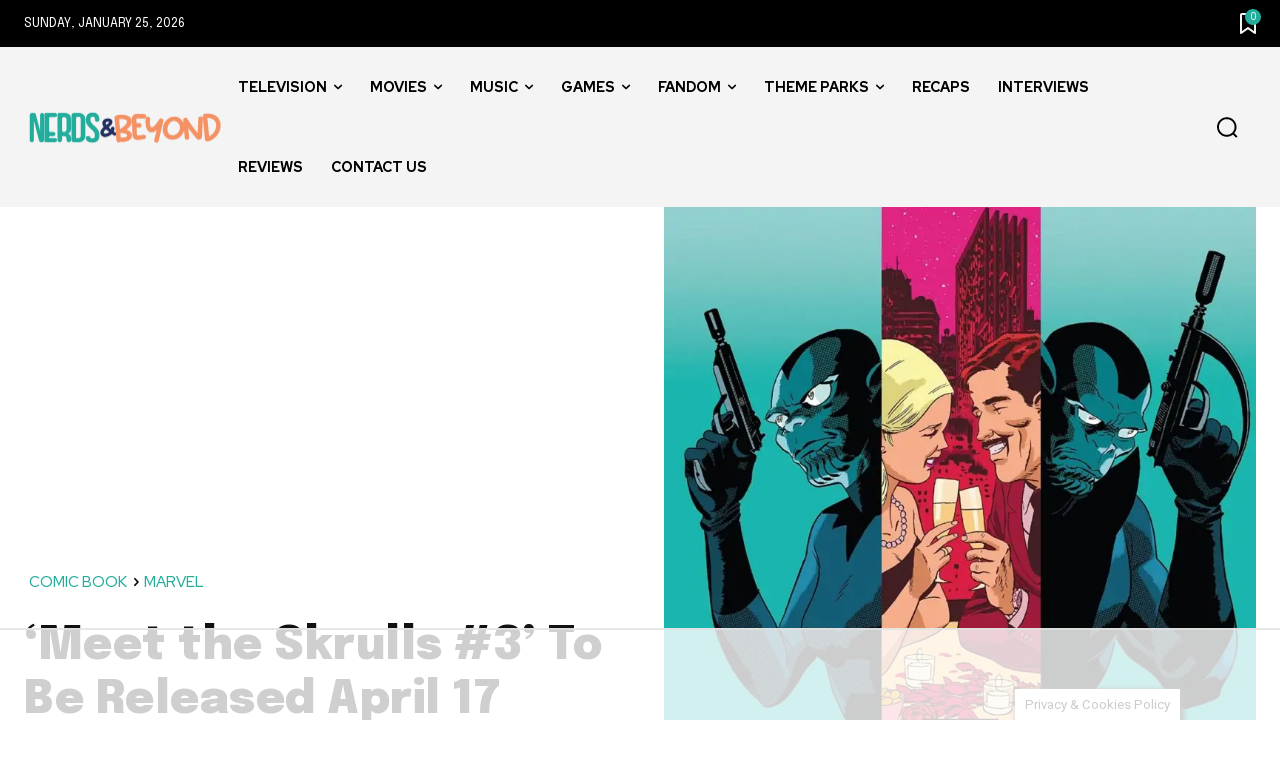

--- FILE ---
content_type: text/html
request_url: https://api.intentiq.com/profiles_engine/ProfilesEngineServlet?at=39&mi=10&dpi=936734067&pt=17&dpn=1&iiqidtype=2&iiqpcid=3a41aa13-602f-4acb-8585-3462d2c4c41b&iiqpciddate=1769350417678&pcid=5240c4ed-e447-4899-ae9c-ac91e5a588e7&idtype=3&gdpr=0&japs=false&jaesc=0&jafc=0&jaensc=0&jsver=0.33&testGroup=A&source=pbjs&ABTestingConfigurationSource=group&abtg=A&vrref=https%3A%2F%2Fwww.nerdsandbeyond.com
body_size: 53
content:
{"abPercentage":97,"adt":1,"ct":2,"isOptedOut":false,"data":{"eids":[]},"dbsaved":"false","ls":true,"cttl":86400000,"abTestUuid":"g_c2001ae7-e7da-46f6-92f9-747da25d27b1","tc":9,"sid":1299790593}

--- FILE ---
content_type: text/html; charset=utf-8
request_url: https://www.google.com/recaptcha/api2/aframe
body_size: 267
content:
<!DOCTYPE HTML><html><head><meta http-equiv="content-type" content="text/html; charset=UTF-8"></head><body><script nonce="SmpyjIbgAWWmJEXyvh6J2Q">/** Anti-fraud and anti-abuse applications only. See google.com/recaptcha */ try{var clients={'sodar':'https://pagead2.googlesyndication.com/pagead/sodar?'};window.addEventListener("message",function(a){try{if(a.source===window.parent){var b=JSON.parse(a.data);var c=clients[b['id']];if(c){var d=document.createElement('img');d.src=c+b['params']+'&rc='+(localStorage.getItem("rc::a")?sessionStorage.getItem("rc::b"):"");window.document.body.appendChild(d);sessionStorage.setItem("rc::e",parseInt(sessionStorage.getItem("rc::e")||0)+1);localStorage.setItem("rc::h",'1769350430847');}}}catch(b){}});window.parent.postMessage("_grecaptcha_ready", "*");}catch(b){}</script></body></html>

--- FILE ---
content_type: text/plain
request_url: https://rtb.openx.net/openrtbb/prebidjs
body_size: -229
content:
{"id":"601d11d9-9b91-4054-a857-0a6ac29c50d8","nbr":0}

--- FILE ---
content_type: text/plain
request_url: https://rtb.openx.net/openrtbb/prebidjs
body_size: -229
content:
{"id":"93c39199-7b3a-4f7c-8da2-377432d854c2","nbr":0}

--- FILE ---
content_type: text/plain
request_url: https://rtb.openx.net/openrtbb/prebidjs
body_size: -229
content:
{"id":"2832b8ba-bdab-48f4-8719-a71e984e2a0e","nbr":0}

--- FILE ---
content_type: text/plain
request_url: https://rtb.openx.net/openrtbb/prebidjs
body_size: -85
content:
{"id":"254ec778-ab59-4b94-b71c-61a7e4f1639c","nbr":0}

--- FILE ---
content_type: text/plain; charset=UTF-8
request_url: https://at.teads.tv/fpc?analytics_tag_id=PUB_17002&tfpvi=&gdpr_consent=&gdpr_status=22&gdpr_reason=220&ccpa_consent=&sv=prebid-v1
body_size: 56
content:
ODY3Zjg4NDYtMTkyOS00MGU0LThlZjQtNjI2MDM0NzUzZDViIy02LTU=

--- FILE ---
content_type: text/plain
request_url: https://rtb.openx.net/openrtbb/prebidjs
body_size: -229
content:
{"id":"cfab9b79-6489-4ddf-82c7-6ae3deceec29","nbr":0}

--- FILE ---
content_type: text/plain
request_url: https://rtb.openx.net/openrtbb/prebidjs
body_size: -229
content:
{"id":"e249ac13-b3a3-4042-a5b1-6743344a8d07","nbr":0}

--- FILE ---
content_type: text/plain
request_url: https://rtb.openx.net/openrtbb/prebidjs
body_size: -229
content:
{"id":"15ca5704-dac5-4407-987f-9604a10ea7f5","nbr":0}

--- FILE ---
content_type: text/plain
request_url: https://rtb.openx.net/openrtbb/prebidjs
body_size: -229
content:
{"id":"8d25f898-0148-4077-9ab2-4b253f931d3b","nbr":0}

--- FILE ---
content_type: text/plain
request_url: https://rtb.openx.net/openrtbb/prebidjs
body_size: -229
content:
{"id":"f59a5d1b-aa42-40a4-93ff-37a2d6ba1fbb","nbr":0}

--- FILE ---
content_type: text/plain; charset=utf-8
request_url: https://ads.adthrive.com/http-api/cv2
body_size: 4132
content:
{"om":["00xbjwwl","07qjzu81","0gydtnrx","0iyi1awv","0ka5pd9v","0v9iqcb6","1","1011_302_56233470","1011_302_56233481","1011_302_57035222","1028_8728253","10310289136970_574253771","110_576777115309199355","11142692","11896988","12168663","12171239","124843_10","124844_23","12_74_18113656","1453468","1610326728","1610338925","16x7UEIxQu8","17_24766964","1891/84814","18daafa6-4755-4ec6-8081-54475d6a01f7","1ftzvfyu","1fwexd7i","206_492063","2132:42375991","2132:45327622","2132:45327625","2132:45327631","2132:45563044","2132:45573213","2132:45868998","2249:553781220","2249:553781221","2249:650628523","2249:650628575","2249:650662457","2249:693167695","2249:700758149","2249:704215925","2307:0fhptxpv","2307:0gydtnrx","2307:2gev4xcy","2307:2rhihii2","2307:3np7959d","2307:4etfwvf1","2307:4yevyu88","2307:5s8wi8hf","2307:74scwdnj","2307:794di3me","2307:7a0tg1yi","2307:7cmeqmw8","2307:7fmk89yf","2307:7uqs49qv","2307:7xb3th35","2307:8linfb0q","2307:8orkh93v","2307:9krcxphu","2307:9mspm15z","2307:9nex8xyd","2307:a7wye4jw","2307:bpecuyjx","2307:bwp1tpa5","2307:cbg18jr6","2307:cv0h9mrv","2307:e1an7fls","2307:ey8vsnzk","2307:f3tdw9f3","2307:fnmuo9hu","2307:fqeh4hao","2307:fso39hpp","2307:g1cx0n31","2307:g749lgab","2307:gdh74n5j","2307:gn3plkq1","2307:hbje7ofi","2307:hfqgqvcv","2307:k0csqwfi","2307:k9ove2bo","2307:l2s786m6","2307:l5o549mu","2307:nsqnexud","2307:o0qyxun9","2307:o4v8lu9d","2307:o9vnhw4a","2307:oj70mowv","2307:or0on6yk","2307:pi9dvb89","2307:pkydekxi","2307:plth4l1a","2307:ppn03peq","2307:q2chmg9g","2307:r0u09phz","2307:s2ahu2ae","2307:tty470r7","2307:u30fsj32","2307:u4atmpu4","2307:z2zvrgyz","2307:zgw37lur","2307:zjn6yvkc","2307:zmciaqa3","2307:zvdz58bk","23422067","247654825","248492122","25_8b5u826e","25_c7i6r1q4","25_op9gtamy","25_oz31jrd0","25_utberk8n","25_yi6qlg3p","25_ztlksnbe","25_zwzjgvpw","262592","262594","2662_200562_8182931","2676:85393202","2676:85729759","2676:86698022","2676:86739499","2676:86739702","2676:86739708","29414696","29_705555329","2pu0gomp","2syjv70y","2v4qwpp9","308_125203_18","31809564","32661359","32975686","33118520","33419362","33603859","33605023","33605623","33637455","34182009","3490:CR52092923","3490:CR52223725","3636:5779705","3646_185414_T26335189","3658_138741_T26317759","3658_15032_fevt4ewx","3658_15066_udodk67s","3658_15078_fqeh4hao","3658_15078_l5o549mu","3658_15106_u4atmpu4","3658_151356_ta6sha5k","3658_193430_k9ove2bo","3658_203382_z2zvrgyz","3658_20625_g1cx0n31","3658_210546_ww9yxw2a","3658_22898_T25553689","3658_94590_T26225265","37298cerfai","375227988","377395140","381513943572","3822:24417995","39303318","39350186","3LMBEkP-wis","3llgx2fg","3np7959d","3swzj6q3","3v2n6fcp","40209386","409_216386","409_225978","409_225988","409_225990","409_228064","409_230725","42604842","43a7ptxe","44023623","44629254","44z2zjbq","458901553568","46_12168663","481703827","485027845327","48700636","4cepw60l","4etfwvf1","4yevyu88","4zai8e8t","513119272","513119313","51372355","51372434","514819301","53945116","53v6aquw","54147686","54779847","54779856","54779873","55092222","5510:c88kaley","5510:echvksei","5510:ksc9r3vq","5510:ta6sha5k","5510:u4atmpu4","5510:ujl9wsn7","5510:w04jlltv","55167461","55177940","55344524","554841","55763524","557_409_220169","557_409_220343","557_409_220344","557_409_220364","557_409_226312","557_409_228079","557_409_228105","557_409_235268","558_93_5s8wi8hf","558_93_hbje7ofi","558_93_u4atmpu4","55961747","564549740","56566551","56824595","576777115309199355","5826599407","5auirdnp","5peetwth","5s2988wi8hf","5s8wi8hf","60618611","606526478","61085224","61213159","61213355","618576351","618876699","618980679","61900466","619089559","61916211","61932920","61932925","61932957","6226508011","6226526401","6226530649","6226543513","62499746","6250_66552_1114985353","627309156","627309159","628086965","628153173","628222860","628223277","628360579","628444259","628444349","628444433","628444439","628456307","628456310","628456313","628456382","628622163","628622166","628622172","628622178","628622241","628622244","628622247","628622250","628683371","628687043","628687157","628687460","628687463","628803013","628841673","629007394","629009180","629167998","629168001","629168565","629171196","629171202","62946736","62971376","62976224","630137823","630928655","63100589","6365_61796_742174851279","643476627005","6547_67916_YE7SauEP13rSMrQqsh9A","659216891404","661906516271","680597458938","680_99480_700109379","690_99485_1610326628","697525780","697876997","6bfbb9is","6ejtrnf9","6m298rds7pc","6mrds7pc","6nj9wt54","6tj9m7jw","6wclm3on","6z26stpw","700109389","702397981","702423494","704615586","704889081","705115332","705115442","705115523","705119942","706320056","707965896","70_86082794","70_86888364","711134899424","711838270970","74243_74_18268078","74243_74_18364017","74243_74_18364062","74243_74_18364134","74_18364134","74j1qch5","74wv3qdx","794di3me","7969_149355_45695609","7a0tg1yi","7c298meqmw8","7cmeqmw8","7f298mk89yf","7fmk89yf","7qeykcdm","7vnmgcxm","7xb3th35","8152859","8152878","8152879","8154362","8154363","8172734","8172740","8193078","8193103","82133858","82133859","82286845","85943196","85943199","86082998","86088000","86088017","86925937","8831024240_564549740","8852912982349114675","8b5u826e","8linfb0q","8o298rkh93v","8orkh93v","8w4klwi4","9057/0328842c8f1d017570ede5c97267f40d","9057/211d1f0fa71d1a58cabee51f2180e38f","9309343","96srbype","97_8193073","97_8193078","9krcxphu","9mspm15z","9nex8xyd","9rqgwgyb","9sg0vgdl","a0oxacu8","a3ts2hcp","a44srrt7","a566o9hb","a7wye4jw","a8beztgq","axw5pt53","bd5xg6f6","bfwolqbx","bhcgvwxj","bpecuyjx","c1dt8zmk","c25t9p0u","c7i6r1q4","c7z0h277","cbg18jr6","cr-2azmi2ttu9vd","cr-2azmi2ttuatj","cr-2azmi2ttubwe","cr-2azmi2ttubxe","cr-7mlw3ytguatj","cr-Bitc7n_p9iw__vat__49i_k_6v6_h_jce2vj5h_buspHgokm","cr-aawz3f2tubwj","cr-aawz3f3qubwj","cr-aawz3f3xubwj","cr-g7ywwk7qvft","cr-j608wonbu9vd","cr-nav9mkbhu9vd","cr-q3xo02ccu9vd","cr-sk1vaer4u9vd","cr-wzt6eo5fubwe","cr-xria0y0zuatj","cr-xxslt4pwuatj","cv0h9mrv","cymho2zs","cyzccp1w","dg2WmFvzosE","dif1fgsg","dsugp5th","e38qsvko","eal0nev6","eb9vjo1r","echvksei","edkk1gna","eq675jr3","f3h9fqou","f3tdw9f3","f8e4ig0n","fcn2zae1","fhvuatu6","fjp0ceax","fleb9ndb","fnmuo9hu","fq298eh4hao","fqeh4hao","fso39hpp","g1cx0n31","g729849lgab","g749lgab","gn3plkq1","h0cw921b","hbje7ofi","heb21q1u","hf298qgqvcv","hffavbt7","hfqgqvcv","hrwidqo8","i90isgt0","ims4654l","j0kdpkgx","j39smngx","jjk3i0s2","jsy1a3jk","jwgkwx1k","k0csqwfi","k2xfz54q","k83t7fjn","k9ove2bo","knoebx5v","kwj8z3gi","l2s786m6","l4p5cwls","l5298o549mu","l5o549mu","lc1wx7d6","lc408s2k","ldnbhfjl","ll77hviy","lxlnailk","m30fx1mp","mmr74uc4","muvxy961","mznp7ktv","n8w0plts","n9ths0wd","ncfr1yiw","nsqnexud","o2s05iig","ofoon6ir","ou8gxy4u","p0odjzyt","p8298xeycv0","p8xeycv0","pi6u4hm4","pi9dvb89","pkydekxi","pl298th4l1a","plth4l1a","prcz3msg","pz8lwofu","q1kdv2e7","qp9gc5fs","qqvgscdx","qt09ii59","r3co354x","r5pphbep","r8ojak5k","rr8j1gh9","rrlikvt1","s2ahu2ae","s4s41bit","t58xxlzd","t73gfjqn","t7d69r6a","ta6sha5k","ti0s3bz3","tlbbqljf","tqejxuf9","tya88pf0","u4atmpu4","uc3gjkej","usle8ijx","utberk8n","vdcb5d4i","ven7pu1c","veuwcd3t","vj7hzkpp","w04jlltv","w5et7cv9","ws5qkh9j","wv55y51v","xdaezn6y","xncaqh7c","xzhzyk69","yass8yy7","yi6qlg3p","z2zvrgyz","z58lye3x","z5hxgudl","zaiy3lqy","zep75yl2","zfexqyi5","zgw37lur","zmciaqa3","zpm9ltrh","zsvdh1xi","zvdz58bk","zw6jpag6","7979132","7979135"],"pmp":[],"adomains":["123notices.com","1md.org","about.bugmd.com","acelauncher.com","adameve.com","akusoli.com","allyspin.com","askanexpertonline.com","atomapplications.com","bassbet.com","betsson.gr","biz-zone.co","bizreach.jp","braverx.com","bubbleroom.se","bugmd.com","buydrcleanspray.com","byrna.com","capitaloneshopping.com","clarifion.com","combatironapparel.com","controlcase.com","convertwithwave.com","cotosen.com","countingmypennies.com","cratedb.com","croisieurope.be","cs.money","dallasnews.com","definition.org","derila-ergo.com","dhgate.com","dhs.gov","displate.com","easyprint.app","easyrecipefinder.co","fabpop.net","familynow.club","fla-keys.com","folkaly.com","g123.jp","gameswaka.com","getbugmd.com","getconsumerchoice.com","getcubbie.com","gowavebrowser.co","gowdr.com","gransino.com","grosvenorcasinos.com","guard.io","hero-wars.com","holts.com","instantbuzz.net","itsmanual.com","jackpotcitycasino.com","justanswer.com","justanswer.es","la-date.com","lightinthebox.com","liverrenew.com","local.com","lovehoney.com","lulutox.com","lymphsystemsupport.com","manualsdirectory.org","meccabingo.com","medimops.de","mensdrivingforce.com","millioner.com","miniretornaveis.com","mobiplus.me","myiq.com","national-lottery.co.uk","naturalhealthreports.net","nbliver360.com","nikke-global.com","nordicspirit.co.uk","nuubu.com","onlinemanualspdf.co","original-play.com","outliermodel.com","paperela.com","paradisestays.site","parasiterelief.com","peta.org","photoshelter.com","plannedparenthood.org","playvod-za.com","printeasilyapp.com","printwithwave.com","profitor.com","quicklearnx.com","quickrecipehub.com","rakuten-sec.co.jp","rangeusa.com","refinancegold.com","robocat.com","royalcaribbean.com","saba.com.mx","shift.com","simple.life","spinbara.com","systeme.io","taboola.com","tackenberg.de","temu.com","tenfactorialrocks.com","theoceanac.com","topaipick.com","totaladblock.com","usconcealedcarry.com","vagisil.com","vegashero.com","vegogarden.com","veryfast.io","viewmanuals.com","viewrecipe.net","votervoice.net","vuse.com","wavebrowser.co","wavebrowserpro.com","weareplannedparenthood.org","xiaflex.com","yourchamilia.com"]}

--- FILE ---
content_type: text/plain
request_url: https://rtb.openx.net/openrtbb/prebidjs
body_size: -229
content:
{"id":"61c2a62d-85b6-4026-b714-6005bb44c47a","nbr":0}

--- FILE ---
content_type: text/plain
request_url: https://rtb.openx.net/openrtbb/prebidjs
body_size: -229
content:
{"id":"9af52989-344a-426e-a849-9214f03785ab","nbr":0}